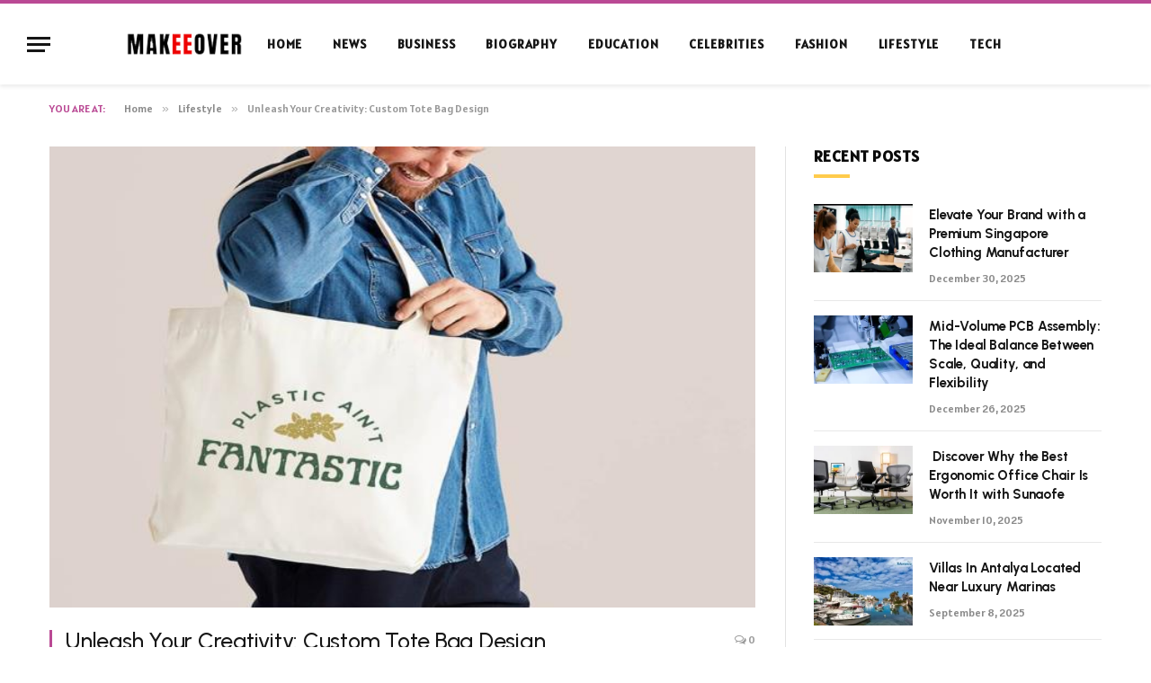

--- FILE ---
content_type: text/html; charset=UTF-8
request_url: https://www.makeeover.net/unleash-your-creativity-custom-tote-bag-design/
body_size: 17433
content:

<!DOCTYPE html>
<html lang="en-US" prefix="og: https://ogp.me/ns#" class="s-light site-s-light">

<head>

	<meta charset="UTF-8" />
	<meta name="viewport" content="width=device-width, initial-scale=1" />
	    <style>
        #wpadminbar #wp-admin-bar-p404_free_top_button .ab-icon:before {
            content: "\f103";
            color: red;
            top: 2px;
        }
    </style>

<!-- Search Engine Optimization by Rank Math - https://rankmath.com/ -->
<title>Unleash Your Creativity: Custom Tote Bag Design - Makeeover</title><link rel="preload" as="image" imagesrcset="https://www.makeeover.net/wp-content/uploads/2023/11/Unleash-Your-Creativity-Custom-Tote-Bag-Design.jpg" imagesizes="(max-width: 768px) 100vw, 768px" /><link rel="preload" as="font" href="https://www.makeeover.net/wp-content/themes/smart-mag/css/icons/fonts/ts-icons.woff2?v2.8" type="font/woff2" crossorigin="anonymous" />
<meta name="description" content="Custom tote bags have emerged as a popular and versatile accessory, offering a canvas for self-expression and branding opportunities. This article explores"/>
<meta name="robots" content="follow, index, max-snippet:-1, max-video-preview:-1, max-image-preview:large"/>
<link rel="canonical" href="https://www.makeeover.net/unleash-your-creativity-custom-tote-bag-design/" />
<meta property="og:locale" content="en_US" />
<meta property="og:type" content="article" />
<meta property="og:title" content="Unleash Your Creativity: Custom Tote Bag Design - Makeeover" />
<meta property="og:description" content="Custom tote bags have emerged as a popular and versatile accessory, offering a canvas for self-expression and branding opportunities. This article explores" />
<meta property="og:url" content="https://www.makeeover.net/unleash-your-creativity-custom-tote-bag-design/" />
<meta property="og:site_name" content="Makeeover" />
<meta property="article:publisher" content="https://www.facebook.com/makeeoverCOM/" />
<meta property="article:section" content="Lifestyle" />
<meta property="og:updated_time" content="2023-11-30T07:56:00+00:00" />
<meta property="og:image" content="https://www.makeeover.net/wp-content/uploads/2023/11/Unleash-Your-Creativity-Custom-Tote-Bag-Design.jpg" />
<meta property="og:image:secure_url" content="https://www.makeeover.net/wp-content/uploads/2023/11/Unleash-Your-Creativity-Custom-Tote-Bag-Design.jpg" />
<meta property="og:image:width" content="748" />
<meta property="og:image:height" content="421" />
<meta property="og:image:alt" content="Unleash Your Creativity: Custom Tote Bag Design" />
<meta property="og:image:type" content="image/jpeg" />
<meta property="article:published_time" content="2023-11-29T09:48:44+00:00" />
<meta property="article:modified_time" content="2023-11-30T07:56:00+00:00" />
<meta name="twitter:card" content="summary_large_image" />
<meta name="twitter:title" content="Unleash Your Creativity: Custom Tote Bag Design - Makeeover" />
<meta name="twitter:description" content="Custom tote bags have emerged as a popular and versatile accessory, offering a canvas for self-expression and branding opportunities. This article explores" />
<meta name="twitter:site" content="@https://twitter.com/makeeover" />
<meta name="twitter:creator" content="@https://twitter.com/makeeover" />
<meta name="twitter:image" content="https://www.makeeover.net/wp-content/uploads/2023/11/Unleash-Your-Creativity-Custom-Tote-Bag-Design.jpg" />
<meta name="twitter:label1" content="Written by" />
<meta name="twitter:data1" content="Makee" />
<meta name="twitter:label2" content="Time to read" />
<meta name="twitter:data2" content="4 minutes" />
<script type="application/ld+json" class="rank-math-schema">{"@context":"https://schema.org","@graph":[{"@type":["Person","Organization"],"@id":"https://www.makeeover.net/#person","name":"Makee","sameAs":["https://www.facebook.com/makeeoverCOM/","https://twitter.com/https://twitter.com/makeeover"],"logo":{"@type":"ImageObject","@id":"https://www.makeeover.net/#logo","url":"https://www.makeeover.net/wp-content/uploads/2023/01/makee-over-logo.png","contentUrl":"https://www.makeeover.net/wp-content/uploads/2023/01/makee-over-logo.png","caption":"Makeeover","inLanguage":"en-US"},"image":{"@type":"ImageObject","@id":"https://www.makeeover.net/#logo","url":"https://www.makeeover.net/wp-content/uploads/2023/01/makee-over-logo.png","contentUrl":"https://www.makeeover.net/wp-content/uploads/2023/01/makee-over-logo.png","caption":"Makeeover","inLanguage":"en-US"}},{"@type":"WebSite","@id":"https://www.makeeover.net/#website","url":"https://www.makeeover.net","name":"Makeeover","publisher":{"@id":"https://www.makeeover.net/#person"},"inLanguage":"en-US"},{"@type":"ImageObject","@id":"https://www.makeeover.net/wp-content/uploads/2023/11/Unleash-Your-Creativity-Custom-Tote-Bag-Design.jpg","url":"https://www.makeeover.net/wp-content/uploads/2023/11/Unleash-Your-Creativity-Custom-Tote-Bag-Design.jpg","width":"748","height":"421","inLanguage":"en-US"},{"@type":"WebPage","@id":"https://www.makeeover.net/unleash-your-creativity-custom-tote-bag-design/#webpage","url":"https://www.makeeover.net/unleash-your-creativity-custom-tote-bag-design/","name":"Unleash Your Creativity: Custom Tote Bag Design - Makeeover","datePublished":"2023-11-29T09:48:44+00:00","dateModified":"2023-11-30T07:56:00+00:00","isPartOf":{"@id":"https://www.makeeover.net/#website"},"primaryImageOfPage":{"@id":"https://www.makeeover.net/wp-content/uploads/2023/11/Unleash-Your-Creativity-Custom-Tote-Bag-Design.jpg"},"inLanguage":"en-US"},{"@type":"Person","@id":"https://www.makeeover.net/author/admin/","name":"Makee","url":"https://www.makeeover.net/author/admin/","image":{"@type":"ImageObject","@id":"https://secure.gravatar.com/avatar/353c24b3869cd6f3b3420eef8101b999c9302f8eeac07bea44bc562a81688869?s=96&amp;d=robohash&amp;r=g","url":"https://secure.gravatar.com/avatar/353c24b3869cd6f3b3420eef8101b999c9302f8eeac07bea44bc562a81688869?s=96&amp;d=robohash&amp;r=g","caption":"Makee","inLanguage":"en-US"},"sameAs":["https://www.makeeover.net"]},{"@type":"BlogPosting","headline":"Unleash Your Creativity: Custom Tote Bag Design - Makeeover","datePublished":"2023-11-29T09:48:44+00:00","dateModified":"2023-11-30T07:56:00+00:00","author":{"@id":"https://www.makeeover.net/author/admin/","name":"Makee"},"publisher":{"@id":"https://www.makeeover.net/#person"},"description":"Custom tote bags have emerged as a popular and versatile accessory, offering a canvas for self-expression and branding opportunities. This article explores","name":"Unleash Your Creativity: Custom Tote Bag Design - Makeeover","@id":"https://www.makeeover.net/unleash-your-creativity-custom-tote-bag-design/#richSnippet","isPartOf":{"@id":"https://www.makeeover.net/unleash-your-creativity-custom-tote-bag-design/#webpage"},"image":{"@id":"https://www.makeeover.net/wp-content/uploads/2023/11/Unleash-Your-Creativity-Custom-Tote-Bag-Design.jpg"},"inLanguage":"en-US","mainEntityOfPage":{"@id":"https://www.makeeover.net/unleash-your-creativity-custom-tote-bag-design/#webpage"}}]}</script>
<!-- /Rank Math WordPress SEO plugin -->

<link rel='dns-prefetch' href='//fonts.googleapis.com' />
<link rel="alternate" type="application/rss+xml" title="Makeeover &raquo; Feed" href="https://www.makeeover.net/feed/" />
<link rel="alternate" type="application/rss+xml" title="Makeeover &raquo; Comments Feed" href="https://www.makeeover.net/comments/feed/" />
<link rel="alternate" type="application/rss+xml" title="Makeeover &raquo; Unleash Your Creativity: Custom Tote Bag Design Comments Feed" href="https://www.makeeover.net/unleash-your-creativity-custom-tote-bag-design/feed/" />
<link rel="alternate" title="oEmbed (JSON)" type="application/json+oembed" href="https://www.makeeover.net/wp-json/oembed/1.0/embed?url=https%3A%2F%2Fwww.makeeover.net%2Funleash-your-creativity-custom-tote-bag-design%2F" />
<link rel="alternate" title="oEmbed (XML)" type="text/xml+oembed" href="https://www.makeeover.net/wp-json/oembed/1.0/embed?url=https%3A%2F%2Fwww.makeeover.net%2Funleash-your-creativity-custom-tote-bag-design%2F&#038;format=xml" />
<link rel="alternate" type="application/rss+xml" title="Makeeover &raquo; Stories Feed" href="https://www.makeeover.net/web-stories/feed/"><style id='wp-img-auto-sizes-contain-inline-css' type='text/css'>
img:is([sizes=auto i],[sizes^="auto," i]){contain-intrinsic-size:3000px 1500px}
/*# sourceURL=wp-img-auto-sizes-contain-inline-css */
</style>
<style id='wp-emoji-styles-inline-css' type='text/css'>

	img.wp-smiley, img.emoji {
		display: inline !important;
		border: none !important;
		box-shadow: none !important;
		height: 1em !important;
		width: 1em !important;
		margin: 0 0.07em !important;
		vertical-align: -0.1em !important;
		background: none !important;
		padding: 0 !important;
	}
/*# sourceURL=wp-emoji-styles-inline-css */
</style>
<link rel='stylesheet' id='wp-block-library-css' href='https://www.makeeover.net/wp-includes/css/dist/block-library/style.min.css?ver=6.9' type='text/css' media='all' />
<style id='global-styles-inline-css' type='text/css'>
:root{--wp--preset--aspect-ratio--square: 1;--wp--preset--aspect-ratio--4-3: 4/3;--wp--preset--aspect-ratio--3-4: 3/4;--wp--preset--aspect-ratio--3-2: 3/2;--wp--preset--aspect-ratio--2-3: 2/3;--wp--preset--aspect-ratio--16-9: 16/9;--wp--preset--aspect-ratio--9-16: 9/16;--wp--preset--color--black: #000000;--wp--preset--color--cyan-bluish-gray: #abb8c3;--wp--preset--color--white: #ffffff;--wp--preset--color--pale-pink: #f78da7;--wp--preset--color--vivid-red: #cf2e2e;--wp--preset--color--luminous-vivid-orange: #ff6900;--wp--preset--color--luminous-vivid-amber: #fcb900;--wp--preset--color--light-green-cyan: #7bdcb5;--wp--preset--color--vivid-green-cyan: #00d084;--wp--preset--color--pale-cyan-blue: #8ed1fc;--wp--preset--color--vivid-cyan-blue: #0693e3;--wp--preset--color--vivid-purple: #9b51e0;--wp--preset--gradient--vivid-cyan-blue-to-vivid-purple: linear-gradient(135deg,rgb(6,147,227) 0%,rgb(155,81,224) 100%);--wp--preset--gradient--light-green-cyan-to-vivid-green-cyan: linear-gradient(135deg,rgb(122,220,180) 0%,rgb(0,208,130) 100%);--wp--preset--gradient--luminous-vivid-amber-to-luminous-vivid-orange: linear-gradient(135deg,rgb(252,185,0) 0%,rgb(255,105,0) 100%);--wp--preset--gradient--luminous-vivid-orange-to-vivid-red: linear-gradient(135deg,rgb(255,105,0) 0%,rgb(207,46,46) 100%);--wp--preset--gradient--very-light-gray-to-cyan-bluish-gray: linear-gradient(135deg,rgb(238,238,238) 0%,rgb(169,184,195) 100%);--wp--preset--gradient--cool-to-warm-spectrum: linear-gradient(135deg,rgb(74,234,220) 0%,rgb(151,120,209) 20%,rgb(207,42,186) 40%,rgb(238,44,130) 60%,rgb(251,105,98) 80%,rgb(254,248,76) 100%);--wp--preset--gradient--blush-light-purple: linear-gradient(135deg,rgb(255,206,236) 0%,rgb(152,150,240) 100%);--wp--preset--gradient--blush-bordeaux: linear-gradient(135deg,rgb(254,205,165) 0%,rgb(254,45,45) 50%,rgb(107,0,62) 100%);--wp--preset--gradient--luminous-dusk: linear-gradient(135deg,rgb(255,203,112) 0%,rgb(199,81,192) 50%,rgb(65,88,208) 100%);--wp--preset--gradient--pale-ocean: linear-gradient(135deg,rgb(255,245,203) 0%,rgb(182,227,212) 50%,rgb(51,167,181) 100%);--wp--preset--gradient--electric-grass: linear-gradient(135deg,rgb(202,248,128) 0%,rgb(113,206,126) 100%);--wp--preset--gradient--midnight: linear-gradient(135deg,rgb(2,3,129) 0%,rgb(40,116,252) 100%);--wp--preset--font-size--small: 13px;--wp--preset--font-size--medium: 20px;--wp--preset--font-size--large: 36px;--wp--preset--font-size--x-large: 42px;--wp--preset--spacing--20: 0.44rem;--wp--preset--spacing--30: 0.67rem;--wp--preset--spacing--40: 1rem;--wp--preset--spacing--50: 1.5rem;--wp--preset--spacing--60: 2.25rem;--wp--preset--spacing--70: 3.38rem;--wp--preset--spacing--80: 5.06rem;--wp--preset--shadow--natural: 6px 6px 9px rgba(0, 0, 0, 0.2);--wp--preset--shadow--deep: 12px 12px 50px rgba(0, 0, 0, 0.4);--wp--preset--shadow--sharp: 6px 6px 0px rgba(0, 0, 0, 0.2);--wp--preset--shadow--outlined: 6px 6px 0px -3px rgb(255, 255, 255), 6px 6px rgb(0, 0, 0);--wp--preset--shadow--crisp: 6px 6px 0px rgb(0, 0, 0);}:where(.is-layout-flex){gap: 0.5em;}:where(.is-layout-grid){gap: 0.5em;}body .is-layout-flex{display: flex;}.is-layout-flex{flex-wrap: wrap;align-items: center;}.is-layout-flex > :is(*, div){margin: 0;}body .is-layout-grid{display: grid;}.is-layout-grid > :is(*, div){margin: 0;}:where(.wp-block-columns.is-layout-flex){gap: 2em;}:where(.wp-block-columns.is-layout-grid){gap: 2em;}:where(.wp-block-post-template.is-layout-flex){gap: 1.25em;}:where(.wp-block-post-template.is-layout-grid){gap: 1.25em;}.has-black-color{color: var(--wp--preset--color--black) !important;}.has-cyan-bluish-gray-color{color: var(--wp--preset--color--cyan-bluish-gray) !important;}.has-white-color{color: var(--wp--preset--color--white) !important;}.has-pale-pink-color{color: var(--wp--preset--color--pale-pink) !important;}.has-vivid-red-color{color: var(--wp--preset--color--vivid-red) !important;}.has-luminous-vivid-orange-color{color: var(--wp--preset--color--luminous-vivid-orange) !important;}.has-luminous-vivid-amber-color{color: var(--wp--preset--color--luminous-vivid-amber) !important;}.has-light-green-cyan-color{color: var(--wp--preset--color--light-green-cyan) !important;}.has-vivid-green-cyan-color{color: var(--wp--preset--color--vivid-green-cyan) !important;}.has-pale-cyan-blue-color{color: var(--wp--preset--color--pale-cyan-blue) !important;}.has-vivid-cyan-blue-color{color: var(--wp--preset--color--vivid-cyan-blue) !important;}.has-vivid-purple-color{color: var(--wp--preset--color--vivid-purple) !important;}.has-black-background-color{background-color: var(--wp--preset--color--black) !important;}.has-cyan-bluish-gray-background-color{background-color: var(--wp--preset--color--cyan-bluish-gray) !important;}.has-white-background-color{background-color: var(--wp--preset--color--white) !important;}.has-pale-pink-background-color{background-color: var(--wp--preset--color--pale-pink) !important;}.has-vivid-red-background-color{background-color: var(--wp--preset--color--vivid-red) !important;}.has-luminous-vivid-orange-background-color{background-color: var(--wp--preset--color--luminous-vivid-orange) !important;}.has-luminous-vivid-amber-background-color{background-color: var(--wp--preset--color--luminous-vivid-amber) !important;}.has-light-green-cyan-background-color{background-color: var(--wp--preset--color--light-green-cyan) !important;}.has-vivid-green-cyan-background-color{background-color: var(--wp--preset--color--vivid-green-cyan) !important;}.has-pale-cyan-blue-background-color{background-color: var(--wp--preset--color--pale-cyan-blue) !important;}.has-vivid-cyan-blue-background-color{background-color: var(--wp--preset--color--vivid-cyan-blue) !important;}.has-vivid-purple-background-color{background-color: var(--wp--preset--color--vivid-purple) !important;}.has-black-border-color{border-color: var(--wp--preset--color--black) !important;}.has-cyan-bluish-gray-border-color{border-color: var(--wp--preset--color--cyan-bluish-gray) !important;}.has-white-border-color{border-color: var(--wp--preset--color--white) !important;}.has-pale-pink-border-color{border-color: var(--wp--preset--color--pale-pink) !important;}.has-vivid-red-border-color{border-color: var(--wp--preset--color--vivid-red) !important;}.has-luminous-vivid-orange-border-color{border-color: var(--wp--preset--color--luminous-vivid-orange) !important;}.has-luminous-vivid-amber-border-color{border-color: var(--wp--preset--color--luminous-vivid-amber) !important;}.has-light-green-cyan-border-color{border-color: var(--wp--preset--color--light-green-cyan) !important;}.has-vivid-green-cyan-border-color{border-color: var(--wp--preset--color--vivid-green-cyan) !important;}.has-pale-cyan-blue-border-color{border-color: var(--wp--preset--color--pale-cyan-blue) !important;}.has-vivid-cyan-blue-border-color{border-color: var(--wp--preset--color--vivid-cyan-blue) !important;}.has-vivid-purple-border-color{border-color: var(--wp--preset--color--vivid-purple) !important;}.has-vivid-cyan-blue-to-vivid-purple-gradient-background{background: var(--wp--preset--gradient--vivid-cyan-blue-to-vivid-purple) !important;}.has-light-green-cyan-to-vivid-green-cyan-gradient-background{background: var(--wp--preset--gradient--light-green-cyan-to-vivid-green-cyan) !important;}.has-luminous-vivid-amber-to-luminous-vivid-orange-gradient-background{background: var(--wp--preset--gradient--luminous-vivid-amber-to-luminous-vivid-orange) !important;}.has-luminous-vivid-orange-to-vivid-red-gradient-background{background: var(--wp--preset--gradient--luminous-vivid-orange-to-vivid-red) !important;}.has-very-light-gray-to-cyan-bluish-gray-gradient-background{background: var(--wp--preset--gradient--very-light-gray-to-cyan-bluish-gray) !important;}.has-cool-to-warm-spectrum-gradient-background{background: var(--wp--preset--gradient--cool-to-warm-spectrum) !important;}.has-blush-light-purple-gradient-background{background: var(--wp--preset--gradient--blush-light-purple) !important;}.has-blush-bordeaux-gradient-background{background: var(--wp--preset--gradient--blush-bordeaux) !important;}.has-luminous-dusk-gradient-background{background: var(--wp--preset--gradient--luminous-dusk) !important;}.has-pale-ocean-gradient-background{background: var(--wp--preset--gradient--pale-ocean) !important;}.has-electric-grass-gradient-background{background: var(--wp--preset--gradient--electric-grass) !important;}.has-midnight-gradient-background{background: var(--wp--preset--gradient--midnight) !important;}.has-small-font-size{font-size: var(--wp--preset--font-size--small) !important;}.has-medium-font-size{font-size: var(--wp--preset--font-size--medium) !important;}.has-large-font-size{font-size: var(--wp--preset--font-size--large) !important;}.has-x-large-font-size{font-size: var(--wp--preset--font-size--x-large) !important;}
/*# sourceURL=global-styles-inline-css */
</style>

<style id='classic-theme-styles-inline-css' type='text/css'>
/*! This file is auto-generated */
.wp-block-button__link{color:#fff;background-color:#32373c;border-radius:9999px;box-shadow:none;text-decoration:none;padding:calc(.667em + 2px) calc(1.333em + 2px);font-size:1.125em}.wp-block-file__button{background:#32373c;color:#fff;text-decoration:none}
/*# sourceURL=/wp-includes/css/classic-themes.min.css */
</style>
<link rel='stylesheet' id='toc-screen-css' href='https://www.makeeover.net/wp-content/plugins/table-of-contents-plus/screen.min.css?ver=2406' type='text/css' media='all' />
<link rel='stylesheet' id='smartmag-core-css' href='https://www.makeeover.net/wp-content/themes/smart-mag/style.css?ver=10.0.0' type='text/css' media='all' />
<style id='smartmag-core-inline-css' type='text/css'>
:root { --c-main: #ba4994;
--c-main-rgb: 186,73,148;
--text-font: "Alatsi", system-ui, -apple-system, "Segoe UI", Arial, sans-serif;
--body-font: "Alatsi", system-ui, -apple-system, "Segoe UI", Arial, sans-serif;
--ui-font: "Alatsi", system-ui, -apple-system, "Segoe UI", Arial, sans-serif;
--title-font: "Alatsi", system-ui, -apple-system, "Segoe UI", Arial, sans-serif;
--h-font: "Alatsi", system-ui, -apple-system, "Segoe UI", Arial, sans-serif;
--tertiary-font: "Alatsi", system-ui, -apple-system, "Segoe UI", Arial, sans-serif;
--title-font: "Alatsi", system-ui, -apple-system, "Segoe UI", Arial, sans-serif;
--h-font: "Alatsi", system-ui, -apple-system, "Segoe UI", Arial, sans-serif;
--title-font: "Urbanist", system-ui, -apple-system, "Segoe UI", Arial, sans-serif;
--title-size-xs: 15px;
--title-size-s: 17px;
--title-fw-semi: 700;
--main-width: 1170px;
--sidebar-width: 31.925%; }
.post-title:not(._) { letter-spacing: -0.01em; }
.smart-head-main { --c-shadow: rgba(0,0,0,0.07); }
.smart-head-main .smart-head-mid { --head-h: 94px; border-top-width: 4px; border-top-color: var(--c-main); }
.navigation-main .menu > li > a { font-size: 14px; font-weight: bold; letter-spacing: .06em; }
.navigation-main .menu > li li a { font-weight: 500; }
.smart-head-mobile .smart-head-mid { border-top-width: 4px; border-top-color: var(--c-main); }
.smart-head-main .spc-social { --spc-social-fs: 16px; --spc-social-size: 36px; }
.main-footer .upper-footer { background-color: #f3eef2; }
.main-footer .lower-footer { background-color: #ffffff; }
.lower-footer { color: #000000; }
.lower-footer .inner { padding-top: 42px; padding-bottom: 42px; }
.block-head-c2 .heading { font-size: 18px; font-weight: bold; letter-spacing: 0.025em; }
.block-head-c2 { --line-weight: 4px; --c-line: #ffcb4c; }
.block-head-c2 .heading { color: #0a0a0a; }
.s-dark .block-head-c2 .heading { color: #ffffff; }
.has-nums .l-post { --num-font: "Urbanist", system-ui, -apple-system, "Segoe UI", Arial, sans-serif; }
.has-nums-a .l-post .post-title:before,
.has-nums-b .l-post .content:before { font-weight: 500; }
.has-nums:not(.has-nums-c) { --num-color: var(--c-main); }
.has-nums-a .l-post .post-title:before,
.has-nums-b .l-post .content:before { content: counter(ts-loop) "."; }
.post-meta-single .meta-item, .post-meta-single .text-in { font-size: 13px; font-weight: 500; }
.entry-content { line-height: 1.75; }
.site-s-light .s-head-modern .sub-title { color: #5e5e5e; }
@media (min-width: 1200px) { .entry-content { font-size: 16px; }
.s-head-modern-a .post-title { font-size: 39px; } }
@media (min-width: 940px) and (max-width: 1200px) { .navigation-main .menu > li > a { font-size: calc(10px + (14px - 10px) * .7); } }
@media (max-width: 767px) { .post-meta-single .meta-item, .post-meta-single .text-in { font-size: 12px; } }


/*# sourceURL=smartmag-core-inline-css */
</style>
<link rel='stylesheet' id='smartmag-magnific-popup-css' href='https://www.makeeover.net/wp-content/themes/smart-mag/css/lightbox.css?ver=10.0.0' type='text/css' media='all' />
<link rel='stylesheet' id='smartmag-icons-css' href='https://www.makeeover.net/wp-content/themes/smart-mag/css/icons/icons.css?ver=10.0.0' type='text/css' media='all' />
<link rel='stylesheet' id='smartmag-gfonts-custom-css' href='https://fonts.googleapis.com/css?display=swap&family=Alatsi%3A400%2C500%2C600%2C700%7CUrbanist%3A400%2C500%2C600%2C700' type='text/css' media='all' />
<script type="text/javascript" id="smartmag-lazy-inline-js-after">
/* <![CDATA[ */
/**
 * @copyright ThemeSphere
 * @preserve
 */
var BunyadLazy={};BunyadLazy.load=function(){function a(e,n){var t={};e.dataset.bgset&&e.dataset.sizes?(t.sizes=e.dataset.sizes,t.srcset=e.dataset.bgset):t.src=e.dataset.bgsrc,function(t){var a=t.dataset.ratio;if(0<a){const e=t.parentElement;if(e.classList.contains("media-ratio")){const n=e.style;n.getPropertyValue("--a-ratio")||(n.paddingBottom=100/a+"%")}}}(e);var a,o=document.createElement("img");for(a in o.onload=function(){var t="url('"+(o.currentSrc||o.src)+"')",a=e.style;a.backgroundImage!==t&&requestAnimationFrame(()=>{a.backgroundImage=t,n&&n()}),o.onload=null,o.onerror=null,o=null},o.onerror=o.onload,t)o.setAttribute(a,t[a]);o&&o.complete&&0<o.naturalWidth&&o.onload&&o.onload()}function e(t){t.dataset.loaded||a(t,()=>{document.dispatchEvent(new Event("lazyloaded")),t.dataset.loaded=1})}function n(t){"complete"===document.readyState?t():window.addEventListener("load",t)}return{initEarly:function(){var t,a=()=>{document.querySelectorAll(".img.bg-cover:not(.lazyload)").forEach(e)};"complete"!==document.readyState?(t=setInterval(a,150),n(()=>{a(),clearInterval(t)})):a()},callOnLoad:n,initBgImages:function(t){t&&n(()=>{document.querySelectorAll(".img.bg-cover").forEach(e)})},bgLoad:a}}(),BunyadLazy.load.initEarly();
//# sourceURL=smartmag-lazy-inline-js-after
/* ]]> */
</script>
<script type="text/javascript" src="https://www.makeeover.net/wp-includes/js/jquery/jquery.min.js?ver=3.7.1" id="jquery-core-js"></script>
<script type="text/javascript" src="https://www.makeeover.net/wp-includes/js/jquery/jquery-migrate.min.js?ver=3.4.1" id="jquery-migrate-js"></script>
<script type="text/javascript" src="https://www.makeeover.net/wp-content/plugins/sphere-post-views/assets/js/post-views.js?ver=1.0.1" id="sphere-post-views-js"></script>
<script type="text/javascript" id="sphere-post-views-js-after">
/* <![CDATA[ */
var Sphere_PostViews = {"ajaxUrl":"https:\/\/www.makeeover.net\/wp-admin\/admin-ajax.php?sphere_post_views=1","sampling":0,"samplingRate":10,"repeatCountDelay":0,"postID":18821,"token":"55fb2e41b4"}
//# sourceURL=sphere-post-views-js-after
/* ]]> */
</script>
<link rel="https://api.w.org/" href="https://www.makeeover.net/wp-json/" /><link rel="alternate" title="JSON" type="application/json" href="https://www.makeeover.net/wp-json/wp/v2/posts/18821" /><link rel="EditURI" type="application/rsd+xml" title="RSD" href="https://www.makeeover.net/xmlrpc.php?rsd" />
<meta name="generator" content="WordPress 6.9" />
<link rel='shortlink' href='https://www.makeeover.net/?p=18821' />

		<script>
		var BunyadSchemeKey = 'bunyad-scheme';
		(() => {
			const d = document.documentElement;
			const c = d.classList;
			var scheme = localStorage.getItem(BunyadSchemeKey);
			
			if (scheme) {
				d.dataset.origClass = c;
				scheme === 'dark' ? c.remove('s-light', 'site-s-light') : c.remove('s-dark', 'site-s-dark');
				c.add('site-s-' + scheme, 's-' + scheme);
			}
		})();
		</script>
		<meta name="generator" content="Elementor 3.23.3; features: e_optimized_css_loading, additional_custom_breakpoints, e_lazyload; settings: css_print_method-external, google_font-enabled, font_display-swap">
			<style>
				.e-con.e-parent:nth-of-type(n+4):not(.e-lazyloaded):not(.e-no-lazyload),
				.e-con.e-parent:nth-of-type(n+4):not(.e-lazyloaded):not(.e-no-lazyload) * {
					background-image: none !important;
				}
				@media screen and (max-height: 1024px) {
					.e-con.e-parent:nth-of-type(n+3):not(.e-lazyloaded):not(.e-no-lazyload),
					.e-con.e-parent:nth-of-type(n+3):not(.e-lazyloaded):not(.e-no-lazyload) * {
						background-image: none !important;
					}
				}
				@media screen and (max-height: 640px) {
					.e-con.e-parent:nth-of-type(n+2):not(.e-lazyloaded):not(.e-no-lazyload),
					.e-con.e-parent:nth-of-type(n+2):not(.e-lazyloaded):not(.e-no-lazyload) * {
						background-image: none !important;
					}
				}
			</style>
			<noscript><style>.lazyload[data-src]{display:none !important;}</style></noscript><style>.lazyload{background-image:none !important;}.lazyload:before{background-image:none !important;}</style><link rel="icon" href="https://www.makeeover.net/wp-content/uploads/2022/04/makeeover-favicon-96x96.jpg" sizes="32x32" />
<link rel="icon" href="https://www.makeeover.net/wp-content/uploads/2022/04/makeeover-favicon.jpg" sizes="192x192" />
<link rel="apple-touch-icon" href="https://www.makeeover.net/wp-content/uploads/2022/04/makeeover-favicon.jpg" />
<meta name="msapplication-TileImage" content="https://www.makeeover.net/wp-content/uploads/2022/04/makeeover-favicon.jpg" />


</head>

<body class="wp-singular post-template-default single single-post postid-18821 single-format-standard wp-custom-logo wp-theme-smart-mag right-sidebar post-layout-classic post-cat-343 has-lb has-lb-sm has-sb-sep layout-normal elementor-default elementor-kit-3884">



<div class="main-wrap">

	
<div class="off-canvas-backdrop"></div>
<div class="mobile-menu-container off-canvas s-dark hide-menu-lg" id="off-canvas">

	<div class="off-canvas-head">
		<a href="#" class="close">
			<span class="visuallyhidden">Close Menu</span>
			<i class="tsi tsi-times"></i>
		</a>

		<div class="ts-logo">
			<img class="logo-mobile logo-image logo-image-dark lazyload" src="[data-uri]" width="75" height="13" alt="Makeeover" data-src="https://www.makeeover.net/wp-content/uploads/2022/12/Makeeover-logo.png" decoding="async" data-eio-rwidth="150" data-eio-rheight="26" /><noscript><img class="logo-mobile logo-image logo-image-dark" src="https://www.makeeover.net/wp-content/uploads/2022/12/Makeeover-logo.png" width="75" height="13" alt="Makeeover" data-eio="l" /></noscript><img class="logo-mobile logo-image lazyload" src="[data-uri]" width="75" height="16" alt="Makeeover" data-src="https://www.makeeover.net/wp-content/uploads/2023/01/makee-over-logo.png" decoding="async" data-eio-rwidth="150" data-eio-rheight="32" /><noscript><img class="logo-mobile logo-image" src="https://www.makeeover.net/wp-content/uploads/2023/01/makee-over-logo.png" width="75" height="16" alt="Makeeover" data-eio="l" /></noscript>		</div>
	</div>

	<div class="off-canvas-content">

					<ul class="mobile-menu"></ul>
		
		
		
		<div class="spc-social-block spc-social spc-social-b smart-head-social">
		
			
				<a href="#" class="link service s-facebook" target="_blank" rel="nofollow noopener">
					<i class="icon tsi tsi-facebook"></i>					<span class="visuallyhidden">Facebook</span>
				</a>
									
			
				<a href="#" class="link service s-twitter" target="_blank" rel="nofollow noopener">
					<i class="icon tsi tsi-twitter"></i>					<span class="visuallyhidden">X (Twitter)</span>
				</a>
									
			
				<a href="#" class="link service s-instagram" target="_blank" rel="nofollow noopener">
					<i class="icon tsi tsi-instagram"></i>					<span class="visuallyhidden">Instagram</span>
				</a>
									
			
		</div>

		
	</div>

</div>
<div class="smart-head smart-head-b smart-head-main" id="smart-head" data-sticky="auto" data-sticky-type="smart" data-sticky-full>
	
	<div class="smart-head-row smart-head-mid smart-head-row-3 is-light has-center-nav smart-head-row-full">

		<div class="inner full">

							
				<div class="items items-left ">
				
<button class="offcanvas-toggle has-icon" type="button" aria-label="Menu">
	<span class="hamburger-icon hamburger-icon-a">
		<span class="inner"></span>
	</span>
</button>				</div>

							
				<div class="items items-center ">
					<a href="https://www.makeeover.net/" title="Makeeover" rel="home" class="logo-link ts-logo logo-is-image">
		<span>
			
				
					<img src="[data-uri]" class="logo-image logo-image-dark lazyload" alt="Makeeover" width="150" height="26" data-src="https://www.makeeover.net/wp-content/uploads/2022/12/Makeeover-logo.png" decoding="async" data-eio-rwidth="150" data-eio-rheight="26" /><noscript><img src="https://www.makeeover.net/wp-content/uploads/2022/12/Makeeover-logo.png" class="logo-image logo-image-dark" alt="Makeeover" width="150" height="26" data-eio="l" /></noscript><img loading="lazy" src="[data-uri]" class="logo-image lazyload" alt="Makeeover" width="150" height="32" data-src="https://www.makeeover.net/wp-content/uploads/2023/01/makee-over-logo.png" decoding="async" data-eio-rwidth="150" data-eio-rheight="32" /><noscript><img loading="lazy" src="https://www.makeeover.net/wp-content/uploads/2023/01/makee-over-logo.png" class="logo-image" alt="Makeeover" width="150" height="32" data-eio="l" /></noscript>
									 
					</span>
	</a>	<div class="nav-wrap">
		<nav class="navigation navigation-main nav-hov-a">
			<ul id="menu-main-menu" class="menu"><li id="menu-item-8022" class="menu-item menu-item-type-custom menu-item-object-custom menu-item-home menu-item-8022"><a href="https://www.makeeover.net/">Home</a></li>
<li id="menu-item-17286" class="menu-item menu-item-type-taxonomy menu-item-object-category menu-cat-344 menu-item-17286"><a href="https://www.makeeover.net/category/news/">News</a></li>
<li id="menu-item-17284" class="menu-item menu-item-type-taxonomy menu-item-object-category menu-cat-365 menu-item-17284"><a href="https://www.makeeover.net/category/business/">Business</a></li>
<li id="menu-item-7868" class="menu-item menu-item-type-taxonomy menu-item-object-category menu-cat-371 menu-item-7868"><a href="https://www.makeeover.net/category/biography/">Biography</a></li>
<li id="menu-item-17285" class="menu-item menu-item-type-taxonomy menu-item-object-category menu-cat-370 menu-item-17285"><a href="https://www.makeeover.net/category/education/">Education</a></li>
<li id="menu-item-7864" class="menu-item menu-item-type-taxonomy menu-item-object-category menu-cat-369 menu-item-7864"><a href="https://www.makeeover.net/category/celebrities/">Celebrities</a></li>
<li id="menu-item-7866" class="menu-item menu-item-type-taxonomy menu-item-object-category menu-cat-368 menu-item-7866"><a href="https://www.makeeover.net/category/fashion/">Fashion</a></li>
<li id="menu-item-7867" class="menu-item menu-item-type-taxonomy menu-item-object-category current-post-ancestor current-menu-parent current-post-parent menu-cat-343 menu-item-7867"><a href="https://www.makeeover.net/category/example-1/">Lifestyle</a></li>
<li id="menu-item-7870" class="menu-item menu-item-type-taxonomy menu-item-object-category menu-cat-366 menu-item-7870"><a href="https://www.makeeover.net/category/tech/">Tech</a></li>
</ul>		</nav>
	</div>
				</div>

							
				<div class="items items-right empty">
								</div>

						
		</div>
	</div>

	</div>
<div class="smart-head smart-head-a smart-head-mobile" id="smart-head-mobile" data-sticky="mid" data-sticky-type="smart" data-sticky-full>
	
	<div class="smart-head-row smart-head-mid smart-head-row-3 is-light smart-head-row-full">

		<div class="inner wrap">

							
				<div class="items items-left ">
				
<button class="offcanvas-toggle has-icon" type="button" aria-label="Menu">
	<span class="hamburger-icon hamburger-icon-a">
		<span class="inner"></span>
	</span>
</button>				</div>

							
				<div class="items items-center ">
					<a href="https://www.makeeover.net/" title="Makeeover" rel="home" class="logo-link ts-logo logo-is-image">
		<span>
			
									<img class="logo-mobile logo-image logo-image-dark lazyload" src="[data-uri]" width="75" height="13" alt="Makeeover" data-src="https://www.makeeover.net/wp-content/uploads/2022/12/Makeeover-logo.png" decoding="async" data-eio-rwidth="150" data-eio-rheight="26" /><noscript><img class="logo-mobile logo-image logo-image-dark" src="https://www.makeeover.net/wp-content/uploads/2022/12/Makeeover-logo.png" width="75" height="13" alt="Makeeover" data-eio="l" /></noscript><img class="logo-mobile logo-image lazyload" src="[data-uri]" width="75" height="16" alt="Makeeover" data-src="https://www.makeeover.net/wp-content/uploads/2023/01/makee-over-logo.png" decoding="async" data-eio-rwidth="150" data-eio-rheight="32" /><noscript><img class="logo-mobile logo-image" src="https://www.makeeover.net/wp-content/uploads/2023/01/makee-over-logo.png" width="75" height="16" alt="Makeeover" data-eio="l" /></noscript>									 
					</span>
	</a>				</div>

							
				<div class="items items-right empty">
								</div>

						
		</div>
	</div>

	</div>
<nav class="breadcrumbs is-full-width breadcrumbs-a" id="breadcrumb"><div class="inner ts-contain "><span class="label">You are at:</span><span><a href="https://www.makeeover.net/"><span>Home</span></a></span><span class="delim">&raquo;</span><span><a href="https://www.makeeover.net/category/example-1/"><span>Lifestyle</span></a></span><span class="delim">&raquo;</span><span class="current">Unleash Your Creativity: Custom Tote Bag Design</span></div></nav>
<div class="main ts-contain cf right-sidebar">
	
			<div class="ts-row">
		<div class="col-8 main-content">		
			<div class="the-post s-post-classic">

				
<article id="post-18821" class="post-18821 post type-post status-publish format-standard has-post-thumbnail category-example-1">
	
	<header class="the-post-header post-header cf">
	
		
			
	<div class="featured">
				
			<a href="https://www.makeeover.net/wp-content/uploads/2023/11/Unleash-Your-Creativity-Custom-Tote-Bag-Design.jpg" class="image-link media-ratio ar-bunyad-main" title="Unleash Your Creativity: Custom Tote Bag Design"><img loading="lazy" width="768" height="502" src="https://www.makeeover.net/wp-content/uploads/2023/11/Unleash-Your-Creativity-Custom-Tote-Bag-Design.jpg" class="attachment-bunyad-main size-bunyad-main no-lazy skip-lazy wp-post-image" alt="" sizes="(max-width: 768px) 100vw, 768px" title="Unleash Your Creativity: Custom Tote Bag Design" decoding="async" /></a>		
						
			</div>

			
				
					<div class="heading cf">
				
			<h1 class="post-title">
			Unleash Your Creativity: Custom Tote Bag Design			</h1>
			
			<a href="https://www.makeeover.net/unleash-your-creativity-custom-tote-bag-design/#respond" class="comments"><i class="tsi tsi-comments-o"></i> 0</a>
		
		</div>

		<div class="the-post-meta cf">
			<span class="posted-by">By 
				<span class="reviewer"><a href="https://www.makeeover.net/author/admin/" title="Posts by Makee" rel="author">Makee</a></span>
			</span>
			 
			<span class="posted-on">on				<span class="dtreviewed">
					<time class="value-title" datetime="2023-11-29T09:48:44+00:00" title="2023-11-29">November 29, 2023</time>
				</span>
			</span>
			
			<span class="cats"><a href="https://www.makeeover.net/category/example-1/" rel="category tag">Lifestyle</a></span>
				
		</div>			
				
	</header>

	
<div class="post-content-wrap">
	
	<div class="post-content cf entry-content content-spacious">

		
				
		<p>Custom tote bags have emerged as a popular and versatile accessory, offering a canvas for self-expression and branding opportunities. This article explores the myriad possibilities that come with a <a href="https://www.bagmasters.com/category/custom-totes" target="_blank" rel="noopener"><u>design of custom tote bags</u></a>, showcasing the importance of creative customization and its impact on personal style and brand recognition.<strong> </strong></p>
<div id="toc_container" class="toc_white no_bullets"><p class="toc_title">On this page</p><ul class="toc_list"><li><a href="#The_Art_of_Customization">The Art of Customization</a></li><li><a href="#Designing_Your_Vision">Designing Your Vision</a></li><li><a href="#Personal_Expression">Personal Expression</a></li><li><a href="#Promoting_Your_Brand">Promoting Your Brand</a></li><li><a href="#Eco-Friendly_Appeal">Eco-Friendly Appeal</a></li><li><a href="#Special_Occasions_and_Events">Special Occasions and Events</a></li><li><a href="#Corporate_Gifting">Corporate Gifting</a></li><li><a href="#Budget-Friendly_Marketing">Budget-Friendly Marketing</a></li><li><a href="#Designing_Process">Designing Process</a></li><li><a href="#Choosing_the_Right_Material">Choosing the Right Material</a></li><li><a href="#Color_Palette_and_Graphics">Color Palette and Graphics</a></li><li><a href="#Final_Thoughts">Final Thoughts</a></li></ul></div>
<h2><span id="The_Art_of_Customization"><strong>The Art of Customization</strong></span></h2>
<p><strong>Design Custom tote bags</strong> have indeed evolved beyond their utilitarian roots, now serving as both a fashion statement and a canvas for personal expression. The ability to customize these bags empowers individuals and businesses to transform them into distinctive works of art. This transformation goes beyond mere functionality, as customization allows for a seamless fusion of style, utility, and individuality. Whether it&#8217;s selecting the ideal size, color, or material, or adding bespoke graphics and logos, the process of personalization elevates tote bags into unique and meaningful accessories. With each custom-designed tote, a story is told, and a statement is made, making them a powerful medium for self-expression and brand representation.</p>
<h2><span id="Designing_Your_Vision"><strong>Designing Your Vision</strong></span></h2>
<p>The process of designing custom tote bags starts with a blank <u><a href="https://en.wikipedia.org/wiki/Canvas" target="_blank" rel="noopener">canvas</a></u>. Whether you&#8217;re an individual looking to express your personality or a business aiming to enhance brand visibility, you can choose from various design options. From selecting the bag&#8217;s size, color, and material to adding graphics, logos, and text, the possibilities are limitless.<strong> </strong></p>
<h2><span id="Personal_Expression"><strong>Personal Expression</strong></span></h2>
<p>Individuals often opt for custom tote bags to showcase their creativity. These bags serve as a medium for expressing one&#8217;s personality and interests. Whether you&#8217;re an artist, a nature enthusiast, or a fan of pop culture, you can design a tote bag that resonates with your passion. Adding your favorite artwork, quotes, or imagery allows you to carry a piece of your identity wherever you go.<strong> </strong></p>
<h2><span id="Promoting_Your_Brand"><strong>Promoting Your Brand</strong></span></h2>
<p>For businesses, custom tote bags offer an excellent opportunity to reinforce brand identity and increase visibility. By incorporating your company logo, slogan, or color scheme, you transform these bags into powerful marketing tools. When employees or customers carry your branded tote bags, they become walking advertisements, spreading brand awareness wherever they go.</p>
<h2><span id="Eco-Friendly_Appeal"><strong>Eco-Friendly Appeal</strong></span></h2>
<p>Custom tote bags also align with the growing trend of eco-consciousness. Many individuals and businesses are opting for eco-friendly materials and reusable bags as a sustainable alternative to single-use plastic bags. By designing custom tote bags made from environmentally friendly materials, you contribute to a greener planet while promoting your brand or personal message.</p>
<h2><span id="Special_Occasions_and_Events"><strong>Special Occasions and Events</strong></span></h2>
<p>Custom tote bags are wider than everyday use. They are also a popular choice for special occasions and events. Whether it&#8217;s a wedding, a corporate conference, or a charity fundraiser, personalized tote bags make for memorable giveaways. Guests and attendees appreciate the thought and effort put into a customized tote bag, making it a lasting keepsake.<strong> </strong></p>
<h2><span id="Corporate_Gifting"><strong>Corporate Gifting</strong></span></h2>
<p>Businesses often use custom tote bags as corporate gifts. These bags can be customized to align with the company&#8217;s values and goals. Whether it&#8217;s for employees, clients, or partners, a thoughtfully designed tote bag can convey appreciation and strengthen business relationships.<strong> </strong></p>
<h2><span id="Budget-Friendly_Marketing"><strong>Budget-Friendly Marketing</strong></span></h2>
<p>Custom tote bags are a cost-effective marketing tool. Compared to the traditional advertising methods, such as billboards or TV commercials, designing custom tote bags is relatively inexpensive. Furthermore, the bags have a longer lifespan, providing lasting exposure to your brand or message.</p>
<h2><span id="Designing_Process"><strong>Designing Process</strong></span></h2>
<p>The process of designing custom tote bags is simple and accessible to all. Many online platforms offer user-friendly design tools that allow you to bring your vision to life. These tools typically provide options for selecting the bag&#8217;s size, color, and material. You can then upload your artwork or use pre-made templates to create a design that suits your purpose.</p>
<h2><span id="Choosing_the_Right_Material"><strong>Choosing the Right Material</strong></span></h2>
<p>One of the crucial aspects of custom tote bag design is selecting the right material. Tote bags come in various materials, including cotton, canvas, polyester, and jute. Each material has its unique texture and durability. Consider your intended use when choosing the material. For instance, if you&#8217;re designing tote bags for a beach vacation, a water-resistant material might be preferable.</p>
<h2><span id="Color_Palette_and_Graphics"><strong>Color Palette and Graphics</strong></span></h2>
<p>The choice of colors and graphics is where your creativity truly shines. Whether you prefer vibrant hues or a minimalist monochromatic design, the color palette sets the tone for your tote bag. Graphics, such as illustrations, logos, or text, should be chosen to convey your intended message effectively. Keep in mind that simplicity often enhances the bag&#8217;s overall aesthetic.</p>
<h2><span id="Final_Thoughts"><strong>Final Thoughts</strong></span></h2>
<p>Custom tote bags offer a versatile platform for self-expression and brand promotion. Whether you&#8217;re an individual looking to showcase your creativity or a business seeking to increase brand recognition, the design possibilities are endless. By selecting the right material, color palette, and graphics, you can create a customized tote bag that resonates with your audience and serves as a lasting reminder of your message. So, don&#8217;t hesitate to unleash your creativity and design your custom tote bag today.</p>

				
		
		
		
	</div>
</div>
	
		
</article>




	<div class="author-box">
		<section class="author-info">

	<img alt='' src="[data-uri]"  class="avatar avatar-95 photo lazyload" height='95' width='95' decoding='async' data-src="https://secure.gravatar.com/avatar/353c24b3869cd6f3b3420eef8101b999c9302f8eeac07bea44bc562a81688869?s=95&d=robohash&r=g" data-srcset="https://secure.gravatar.com/avatar/353c24b3869cd6f3b3420eef8101b999c9302f8eeac07bea44bc562a81688869?s=190&#038;d=robohash&#038;r=g 2x" data-eio-rwidth="95" data-eio-rheight="95" /><noscript><img alt='' src='https://secure.gravatar.com/avatar/353c24b3869cd6f3b3420eef8101b999c9302f8eeac07bea44bc562a81688869?s=95&#038;d=robohash&#038;r=g' srcset='https://secure.gravatar.com/avatar/353c24b3869cd6f3b3420eef8101b999c9302f8eeac07bea44bc562a81688869?s=190&#038;d=robohash&#038;r=g 2x' class='avatar avatar-95 photo' height='95' width='95' decoding='async' data-eio="l" /></noscript>	
	<div class="description">
		<a href="https://www.makeeover.net/author/admin/" title="Posts by Makee" rel="author">Makee</a>		
		<ul class="social-icons">
					
			<li>
				<a href="https://www.makeeover.net" class="icon tsi tsi-home" title="Website"> 
					<span class="visuallyhidden">Website</span></a>				
			</li>
			
			
				</ul>
		
		<p class="bio"></p>
	</div>
	
</section>	</div>


					
				<div class="comments">
					
	

			<div class="ts-comments-show">
			<a href="#" class="ts-button ts-button-b">
				Add A Comment			</a>
		</div>
	

	<div id="comments" class="comments-area ts-comments-hidden">

		
	
		<div id="respond" class="comment-respond">
		<div id="reply-title" class="h-tag comment-reply-title"><span class="heading">Leave A Reply</span> <small><a rel="nofollow" id="cancel-comment-reply-link" href="/unleash-your-creativity-custom-tote-bag-design/#respond" style="display:none;">Cancel Reply</a></small></div><p class="must-log-in">You must be <a href="https://www.makeeover.net/wp-login.php?redirect_to=https%3A%2F%2Fwww.makeeover.net%2Funleash-your-creativity-custom-tote-bag-design%2F">logged in</a> to post a comment.</p>	</div><!-- #respond -->
	
	</div><!-- #comments -->
				</div>
	
			</div>
		</div>
		
				
	
	<aside class="col-4 main-sidebar has-sep" data-sticky="1">
	
			<div class="inner theiaStickySidebar">
		
			
		<div id="smartmag-block-posts-small-3" class="widget ts-block-widget smartmag-widget-posts-small">		
		<div class="block">
					<section class="block-wrap block-posts-small block-sc mb-none" data-id="1">

			<div class="widget-title block-head block-head-ac block-head block-head-ac block-head-c block-head-c2 is-left has-style"><h5 class="heading">Recent Posts</h5></div>	
			<div class="block-content">
				
	<div class="loop loop-small loop-small-a loop-sep loop-small-sep grid grid-1 md:grid-1 sm:grid-1 xs:grid-1">

					
<article class="l-post small-post small-a-post m-pos-left">

	
			<div class="media">

		
			<a href="https://www.makeeover.net/elevate-your-brand-with-a-premium-singapore-clothing-manufacturer/" class="image-link media-ratio ar-bunyad-thumb" title="Elevate Your Brand with a Premium Singapore Clothing Manufacturer"><span data-bgsrc="https://www.makeeover.net/wp-content/uploads/2025/12/Elevate-Your-Brand-with-a-Premium-Singapore-Clothing-Manufacturer-300x200.webp" class="img bg-cover wp-post-image attachment-medium size-medium lazyload" data-bgset="https://www.makeeover.net/wp-content/uploads/2025/12/Elevate-Your-Brand-with-a-Premium-Singapore-Clothing-Manufacturer-300x200.webp 300w, https://www.makeeover.net/wp-content/uploads/2025/12/Elevate-Your-Brand-with-a-Premium-Singapore-Clothing-Manufacturer-768x512.webp 768w, https://www.makeeover.net/wp-content/uploads/2025/12/Elevate-Your-Brand-with-a-Premium-Singapore-Clothing-Manufacturer-150x100.webp 150w, https://www.makeeover.net/wp-content/uploads/2025/12/Elevate-Your-Brand-with-a-Premium-Singapore-Clothing-Manufacturer-450x300.webp 450w, https://www.makeeover.net/wp-content/uploads/2025/12/Elevate-Your-Brand-with-a-Premium-Singapore-Clothing-Manufacturer.webp 900w" data-sizes="(max-width: 107px) 100vw, 107px" role="img" aria-label="Manufacturer"></span></a>			
			
			
			
		
		</div>
	

	
		<div class="content">

			<div class="post-meta post-meta-a post-meta-left has-below"><h4 class="is-title post-title"><a href="https://www.makeeover.net/elevate-your-brand-with-a-premium-singapore-clothing-manufacturer/">Elevate Your Brand with a Premium Singapore Clothing Manufacturer</a></h4><div class="post-meta-items meta-below"><span class="meta-item date"><span class="date-link"><time class="post-date" datetime="2025-12-30T04:17:41+00:00">December 30, 2025</time></span></span></div></div>			
			
			
		</div>

	
</article>	
					
<article class="l-post small-post small-a-post m-pos-left">

	
			<div class="media">

		
			<a href="https://www.makeeover.net/mid-volume-pcb-assembly-the-ideal-balance-between-scale-quality-and-flexibility/" class="image-link media-ratio ar-bunyad-thumb" title="Mid-Volume PCB Assembly: The Ideal Balance Between Scale, Quality, and Flexibility"><span data-bgsrc="https://www.makeeover.net/wp-content/uploads/2025/12/Mid-Volume-PCB-Assembly-300x200.webp" class="img bg-cover wp-post-image attachment-medium size-medium lazyload" data-bgset="https://www.makeeover.net/wp-content/uploads/2025/12/Mid-Volume-PCB-Assembly-300x200.webp 300w, https://www.makeeover.net/wp-content/uploads/2025/12/Mid-Volume-PCB-Assembly-768x512.webp 768w, https://www.makeeover.net/wp-content/uploads/2025/12/Mid-Volume-PCB-Assembly-150x100.webp 150w, https://www.makeeover.net/wp-content/uploads/2025/12/Mid-Volume-PCB-Assembly-450x300.webp 450w, https://www.makeeover.net/wp-content/uploads/2025/12/Mid-Volume-PCB-Assembly.webp 900w" data-sizes="(max-width: 107px) 100vw, 107px" role="img" aria-label="Mid-Volume PCB Assembly"></span></a>			
			
			
			
		
		</div>
	

	
		<div class="content">

			<div class="post-meta post-meta-a post-meta-left has-below"><h4 class="is-title post-title"><a href="https://www.makeeover.net/mid-volume-pcb-assembly-the-ideal-balance-between-scale-quality-and-flexibility/">Mid-Volume PCB Assembly: The Ideal Balance Between Scale, Quality, and Flexibility</a></h4><div class="post-meta-items meta-below"><span class="meta-item date"><span class="date-link"><time class="post-date" datetime="2025-12-26T11:52:15+00:00">December 26, 2025</time></span></span></div></div>			
			
			
		</div>

	
</article>	
					
<article class="l-post small-post small-a-post m-pos-left">

	
			<div class="media">

		
			<a href="https://www.makeeover.net/discover-why-the-best-ergonomic-office-chair-is-worth-it-with-sunaofe/" class="image-link media-ratio ar-bunyad-thumb" title=" Discover Why the Best Ergonomic Office Chair Is Worth It with Sunaofe"><span data-bgsrc="https://www.makeeover.net/wp-content/uploads/2025/11/Discover-Why-the-Best-Ergonomic-Office-Chair-Is-Worth-It-with-Sunaofe-300x200.webp" class="img bg-cover wp-post-image attachment-medium size-medium lazyload" data-bgset="https://www.makeeover.net/wp-content/uploads/2025/11/Discover-Why-the-Best-Ergonomic-Office-Chair-Is-Worth-It-with-Sunaofe-300x200.webp 300w, https://www.makeeover.net/wp-content/uploads/2025/11/Discover-Why-the-Best-Ergonomic-Office-Chair-Is-Worth-It-with-Sunaofe-768x512.webp 768w, https://www.makeeover.net/wp-content/uploads/2025/11/Discover-Why-the-Best-Ergonomic-Office-Chair-Is-Worth-It-with-Sunaofe-150x100.webp 150w, https://www.makeeover.net/wp-content/uploads/2025/11/Discover-Why-the-Best-Ergonomic-Office-Chair-Is-Worth-It-with-Sunaofe-450x300.webp 450w, https://www.makeeover.net/wp-content/uploads/2025/11/Discover-Why-the-Best-Ergonomic-Office-Chair-Is-Worth-It-with-Sunaofe.webp 900w" data-sizes="(max-width: 107px) 100vw, 107px" role="img" aria-label="Office Chair"></span></a>			
			
			
			
		
		</div>
	

	
		<div class="content">

			<div class="post-meta post-meta-a post-meta-left has-below"><h4 class="is-title post-title"><a href="https://www.makeeover.net/discover-why-the-best-ergonomic-office-chair-is-worth-it-with-sunaofe/"> Discover Why the Best Ergonomic Office Chair Is Worth It with Sunaofe</a></h4><div class="post-meta-items meta-below"><span class="meta-item date"><span class="date-link"><time class="post-date" datetime="2025-11-10T08:20:02+00:00">November 10, 2025</time></span></span></div></div>			
			
			
		</div>

	
</article>	
					
<article class="l-post small-post small-a-post m-pos-left">

	
			<div class="media">

		
			<a href="https://www.makeeover.net/villas-in-antalya-located-near-luxury-marinas/" class="image-link media-ratio ar-bunyad-thumb" title="Villas In Antalya Located Near Luxury Marinas"><span data-bgsrc="https://www.makeeover.net/wp-content/uploads/2025/09/Villas-In-Antalya-Located-Near-Luxury-Marinas-300x200.webp" class="img bg-cover wp-post-image attachment-medium size-medium lazyload" data-bgset="https://www.makeeover.net/wp-content/uploads/2025/09/Villas-In-Antalya-Located-Near-Luxury-Marinas-300x200.webp 300w, https://www.makeeover.net/wp-content/uploads/2025/09/Villas-In-Antalya-Located-Near-Luxury-Marinas-768x512.webp 768w, https://www.makeeover.net/wp-content/uploads/2025/09/Villas-In-Antalya-Located-Near-Luxury-Marinas-150x100.webp 150w, https://www.makeeover.net/wp-content/uploads/2025/09/Villas-In-Antalya-Located-Near-Luxury-Marinas-450x300.webp 450w, https://www.makeeover.net/wp-content/uploads/2025/09/Villas-In-Antalya-Located-Near-Luxury-Marinas.webp 900w" data-sizes="(max-width: 107px) 100vw, 107px" role="img" aria-label="Luxury Marinas"></span></a>			
			
			
			
		
		</div>
	

	
		<div class="content">

			<div class="post-meta post-meta-a post-meta-left has-below"><h4 class="is-title post-title"><a href="https://www.makeeover.net/villas-in-antalya-located-near-luxury-marinas/">Villas In Antalya Located Near Luxury Marinas</a></h4><div class="post-meta-items meta-below"><span class="meta-item date"><span class="date-link"><time class="post-date" datetime="2025-09-08T10:38:01+00:00">September 8, 2025</time></span></span></div></div>			
			
			
		</div>

	
</article>	
					
<article class="l-post small-post small-a-post m-pos-left">

	
			<div class="media">

		
			<a href="https://www.makeeover.net/auto-accident-treatment-in-oklahoma-city-your-complete-guide-to-recovery/" class="image-link media-ratio ar-bunyad-thumb" title="Auto Accident Treatment in Oklahoma City: Your Complete Guide to Recovery"><span data-bgsrc="https://www.makeeover.net/wp-content/uploads/2025/09/Auto-Accident-Treatment-in-Oklahoma-City-Your-Complete-Guide-to-Recovery-300x200.webp" class="img bg-cover wp-post-image attachment-medium size-medium lazyload" data-bgset="https://www.makeeover.net/wp-content/uploads/2025/09/Auto-Accident-Treatment-in-Oklahoma-City-Your-Complete-Guide-to-Recovery-300x200.webp 300w, https://www.makeeover.net/wp-content/uploads/2025/09/Auto-Accident-Treatment-in-Oklahoma-City-Your-Complete-Guide-to-Recovery-768x512.webp 768w, https://www.makeeover.net/wp-content/uploads/2025/09/Auto-Accident-Treatment-in-Oklahoma-City-Your-Complete-Guide-to-Recovery-150x100.webp 150w, https://www.makeeover.net/wp-content/uploads/2025/09/Auto-Accident-Treatment-in-Oklahoma-City-Your-Complete-Guide-to-Recovery-450x300.webp 450w, https://www.makeeover.net/wp-content/uploads/2025/09/Auto-Accident-Treatment-in-Oklahoma-City-Your-Complete-Guide-to-Recovery.webp 900w" data-sizes="(max-width: 107px) 100vw, 107px" role="img" aria-label="Accident Treatment"></span></a>			
			
			
			
		
		</div>
	

	
		<div class="content">

			<div class="post-meta post-meta-a post-meta-left has-below"><h4 class="is-title post-title"><a href="https://www.makeeover.net/auto-accident-treatment-in-oklahoma-city-your-complete-guide-to-recovery/">Auto Accident Treatment in Oklahoma City: Your Complete Guide to Recovery</a></h4><div class="post-meta-items meta-below"><span class="meta-item date"><span class="date-link"><time class="post-date" datetime="2025-09-01T16:06:30+00:00">September 1, 2025</time></span></span></div></div>			
			
			
		</div>

	
</article>	
					
<article class="l-post small-post small-a-post m-pos-left">

	
			<div class="media">

		
			<a href="https://www.makeeover.net/performance-testing-auditing-for-speed-and-scalability/" class="image-link media-ratio ar-bunyad-thumb" title="Performance Testing: Auditing for Speed and Scalability"><span data-bgsrc="https://www.makeeover.net/wp-content/uploads/2025/08/Performance-Testing-Auditing-for-Speed-and-Scalability-300x200.webp" class="img bg-cover wp-post-image attachment-medium size-medium lazyload" data-bgset="https://www.makeeover.net/wp-content/uploads/2025/08/Performance-Testing-Auditing-for-Speed-and-Scalability-300x200.webp 300w, https://www.makeeover.net/wp-content/uploads/2025/08/Performance-Testing-Auditing-for-Speed-and-Scalability-768x512.webp 768w, https://www.makeeover.net/wp-content/uploads/2025/08/Performance-Testing-Auditing-for-Speed-and-Scalability-150x100.webp 150w, https://www.makeeover.net/wp-content/uploads/2025/08/Performance-Testing-Auditing-for-Speed-and-Scalability-450x300.webp 450w, https://www.makeeover.net/wp-content/uploads/2025/08/Performance-Testing-Auditing-for-Speed-and-Scalability.webp 900w" data-sizes="(max-width: 107px) 100vw, 107px" role="img" aria-label="Performance"></span></a>			
			
			
			
		
		</div>
	

	
		<div class="content">

			<div class="post-meta post-meta-a post-meta-left has-below"><h4 class="is-title post-title"><a href="https://www.makeeover.net/performance-testing-auditing-for-speed-and-scalability/">Performance Testing: Auditing for Speed and Scalability</a></h4><div class="post-meta-items meta-below"><span class="meta-item date"><span class="date-link"><time class="post-date" datetime="2025-08-26T09:08:43+00:00">August 26, 2025</time></span></span></div></div>			
			
			
		</div>

	
</article>	
		
	</div>

					</div>

		</section>
				</div>

		</div><div id="nav_menu-2" class="widget widget_nav_menu"><div class="widget-title block-head block-head-ac block-head block-head-ac block-head-c block-head-c2 is-left has-style"><h5 class="heading">Categories</h5></div><div class="menu-menu-r-container"><ul id="menu-menu-r" class="menu"><li id="menu-item-16482" class="menu-item menu-item-type-taxonomy menu-item-object-category menu-item-16482"><a href="https://www.makeeover.net/category/actors/">Actors</a></li>
<li id="menu-item-16483" class="menu-item menu-item-type-taxonomy menu-item-object-category menu-item-16483"><a href="https://www.makeeover.net/category/actress/">Actress</a></li>
<li id="menu-item-16484" class="menu-item menu-item-type-taxonomy menu-item-object-category menu-item-16484"><a href="https://www.makeeover.net/category/automobile/">Automobile</a></li>
<li id="menu-item-16485" class="menu-item menu-item-type-taxonomy menu-item-object-category menu-item-16485"><a href="https://www.makeeover.net/category/automotive/">Automotive</a></li>
<li id="menu-item-16486" class="menu-item menu-item-type-taxonomy menu-item-object-category menu-item-16486"><a href="https://www.makeeover.net/category/biography/">Biography</a></li>
<li id="menu-item-16487" class="menu-item menu-item-type-taxonomy menu-item-object-category menu-item-16487"><a href="https://www.makeeover.net/category/business/">Business</a></li>
<li id="menu-item-16488" class="menu-item menu-item-type-taxonomy menu-item-object-category menu-item-16488"><a href="https://www.makeeover.net/category/celebrities/">Celebrities</a></li>
<li id="menu-item-16489" class="menu-item menu-item-type-taxonomy menu-item-object-category menu-item-16489"><a href="https://www.makeeover.net/category/education/">Education</a></li>
<li id="menu-item-16490" class="menu-item menu-item-type-taxonomy menu-item-object-category menu-item-16490"><a href="https://www.makeeover.net/category/entertainment/">Entertainment</a></li>
<li id="menu-item-16491" class="menu-item menu-item-type-taxonomy menu-item-object-category menu-item-16491"><a href="https://www.makeeover.net/category/fashion/">Fashion</a></li>
<li id="menu-item-16492" class="menu-item menu-item-type-taxonomy menu-item-object-category menu-item-16492"><a href="https://www.makeeover.net/category/featured/">Featured</a></li>
<li id="menu-item-16493" class="menu-item menu-item-type-taxonomy menu-item-object-category menu-item-16493"><a href="https://www.makeeover.net/category/features/">Features</a></li>
<li id="menu-item-16494" class="menu-item menu-item-type-taxonomy menu-item-object-category menu-item-16494"><a href="https://www.makeeover.net/category/finance/">Finance</a></li>
<li id="menu-item-16495" class="menu-item menu-item-type-taxonomy menu-item-object-category menu-item-16495"><a href="https://www.makeeover.net/category/health-2/">Health</a></li>
<li id="menu-item-16496" class="menu-item menu-item-type-taxonomy menu-item-object-category menu-item-16496"><a href="https://www.makeeover.net/category/home-improvement/">Home Improvement</a></li>
<li id="menu-item-16497" class="menu-item menu-item-type-taxonomy menu-item-object-category menu-item-16497"><a href="https://www.makeeover.net/category/law/">Law</a></li>
<li id="menu-item-16498" class="menu-item menu-item-type-taxonomy menu-item-object-category current-post-ancestor current-menu-parent current-post-parent menu-item-16498"><a href="https://www.makeeover.net/category/example-1/">Lifestyle</a></li>
<li id="menu-item-16499" class="menu-item menu-item-type-taxonomy menu-item-object-category menu-item-16499"><a href="https://www.makeeover.net/category/net-worth/">Net Worth</a></li>
<li id="menu-item-16500" class="menu-item menu-item-type-taxonomy menu-item-object-category menu-item-16500"><a href="https://www.makeeover.net/category/news/">News</a></li>
<li id="menu-item-16501" class="menu-item menu-item-type-taxonomy menu-item-object-category menu-item-16501"><a href="https://www.makeeover.net/category/pet/">Pet</a></li>
<li id="menu-item-16502" class="menu-item menu-item-type-taxonomy menu-item-object-category menu-item-16502"><a href="https://www.makeeover.net/category/example-2/">Relations</a></li>
<li id="menu-item-16503" class="menu-item menu-item-type-taxonomy menu-item-object-category menu-item-16503"><a href="https://www.makeeover.net/category/singers/">Singers</a></li>
<li id="menu-item-16504" class="menu-item menu-item-type-taxonomy menu-item-object-category menu-item-16504"><a href="https://www.makeeover.net/category/example-4/">Technology</a></li>
<li id="menu-item-16505" class="menu-item menu-item-type-taxonomy menu-item-object-category menu-item-16505"><a href="https://www.makeeover.net/category/example-3/">Travel &amp; Tourism</a></li>
<li id="menu-item-16506" class="menu-item menu-item-type-taxonomy menu-item-object-category menu-item-16506"><a href="https://www.makeeover.net/category/example-3/travel/">Travel</a></li>
<li id="menu-item-16507" class="menu-item menu-item-type-taxonomy menu-item-object-category menu-item-16507"><a href="https://www.makeeover.net/category/trending/">Trending</a></li>
</ul></div></div>		</div>
	
	</aside>
	
	</div>
	</div>

			<footer class="main-footer cols-gap-lg footer-bold">

						<div class="upper-footer bold-footer-upper">
			<div class="ts-contain wrap">
				<div class="widgets row cf">
					
		<div class="widget col-4 widget-about">		
					
			<div class="widget-title block-head block-head-ac block-head block-head-ac block-head-c block-head-c2 is-left has-style"><h5 class="heading">About Us</h5></div>			
			
		<div class="inner ">
		
							<div class="image-logo">
					<img src="[data-uri]" width="150" height="32" alt="About Us" data-src="https://www.makeeover.net/wp-content/uploads/2023/01/makee-over-logo.png" decoding="async" class="lazyload" data-eio-rwidth="150" data-eio-rheight="32" /><noscript><img src="https://www.makeeover.net/wp-content/uploads/2023/01/makee-over-logo.png" width="150" height="32" alt="About Us" data-eio="l" /></noscript>
				</div>
						
						
			<div class="base-text about-text"><p>Makeeover is a celebrity news blog. Get to know daily celebrity updates, their lifestyle, net worth and more. We also write about world wide news and we cover every topic that exist in this world.</p>
<p><strong>Email Us:</strong> <a href="/cdn-cgi/l/email-protection" class="__cf_email__" data-cfemail="8cede8e1e5e2ccfeedeeeee5e5f8eae5fee1a2efe3e1">[email&#160;protected]</a><br />
<strong>WhatsApp:</strong> +8801798393800</p>
</div>

			
		</div>

		</div>		
		
		<div class="widget col-4 ts-block-widget smartmag-widget-posts-small">		
		<div class="block">
					<section class="block-wrap block-posts-small block-sc mb-none" data-id="2">

			<div class="widget-title block-head block-head-ac block-head block-head-ac block-head-c block-head-c2 is-left has-style"><h5 class="heading">Top Picks</h5></div>	
			<div class="block-content">
				
	<div class="loop loop-small loop-small-a loop-sep loop-small-sep grid grid-1 md:grid-1 sm:grid-1 xs:grid-1">

					
<article class="l-post small-post small-a-post m-pos-left">

	
			<div class="media">

		
			<a href="https://www.makeeover.net/top-10-online-games-malaysia-2024-most-winning-online-games/" class="image-link media-ratio ar-bunyad-thumb" title="Top 10 Online Games Malaysia 2024 &#8211; Most Winning Online Games"><span data-bgsrc="https://www.makeeover.net/wp-content/uploads/2024/01/Top-10-Online-Games-Malaysia-2024-Most-Winning-Online-Games-300x188.jpg" class="img bg-cover wp-post-image attachment-medium size-medium lazyload" data-bgset="https://www.makeeover.net/wp-content/uploads/2024/01/Top-10-Online-Games-Malaysia-2024-Most-Winning-Online-Games-300x188.jpg 300w, https://www.makeeover.net/wp-content/uploads/2024/01/Top-10-Online-Games-Malaysia-2024-Most-Winning-Online-Games-768x480.jpg 768w, https://www.makeeover.net/wp-content/uploads/2024/01/Top-10-Online-Games-Malaysia-2024-Most-Winning-Online-Games-150x94.jpg 150w, https://www.makeeover.net/wp-content/uploads/2024/01/Top-10-Online-Games-Malaysia-2024-Most-Winning-Online-Games-450x281.jpg 450w, https://www.makeeover.net/wp-content/uploads/2024/01/Top-10-Online-Games-Malaysia-2024-Most-Winning-Online-Games.jpg 800w" data-sizes="(max-width: 107px) 100vw, 107px"></span></a>			
			
			
			
		
		</div>
	

	
		<div class="content">

			<div class="post-meta post-meta-a post-meta-left has-below"><h4 class="is-title post-title"><a href="https://www.makeeover.net/top-10-online-games-malaysia-2024-most-winning-online-games/">Top 10 Online Games Malaysia 2024 &#8211; Most Winning Online Games</a></h4><div class="post-meta-items meta-below"><span class="meta-item date"><span class="date-link"><time class="post-date" datetime="2025-12-31T14:52:07+00:00">December 31, 2025</time></span></span></div></div>			
			
			
		</div>

	
</article>	
					
<article class="l-post small-post small-a-post m-pos-left">

	
			<div class="media">

		
			<a href="https://www.makeeover.net/elevate-your-brand-with-a-premium-singapore-clothing-manufacturer/" class="image-link media-ratio ar-bunyad-thumb" title="Elevate Your Brand with a Premium Singapore Clothing Manufacturer"><span data-bgsrc="https://www.makeeover.net/wp-content/uploads/2025/12/Elevate-Your-Brand-with-a-Premium-Singapore-Clothing-Manufacturer-300x200.webp" class="img bg-cover wp-post-image attachment-medium size-medium lazyload" data-bgset="https://www.makeeover.net/wp-content/uploads/2025/12/Elevate-Your-Brand-with-a-Premium-Singapore-Clothing-Manufacturer-300x200.webp 300w, https://www.makeeover.net/wp-content/uploads/2025/12/Elevate-Your-Brand-with-a-Premium-Singapore-Clothing-Manufacturer-768x512.webp 768w, https://www.makeeover.net/wp-content/uploads/2025/12/Elevate-Your-Brand-with-a-Premium-Singapore-Clothing-Manufacturer-150x100.webp 150w, https://www.makeeover.net/wp-content/uploads/2025/12/Elevate-Your-Brand-with-a-Premium-Singapore-Clothing-Manufacturer-450x300.webp 450w, https://www.makeeover.net/wp-content/uploads/2025/12/Elevate-Your-Brand-with-a-Premium-Singapore-Clothing-Manufacturer.webp 900w" data-sizes="(max-width: 107px) 100vw, 107px" role="img" aria-label="Manufacturer"></span></a>			
			
			
			
		
		</div>
	

	
		<div class="content">

			<div class="post-meta post-meta-a post-meta-left has-below"><h4 class="is-title post-title"><a href="https://www.makeeover.net/elevate-your-brand-with-a-premium-singapore-clothing-manufacturer/">Elevate Your Brand with a Premium Singapore Clothing Manufacturer</a></h4><div class="post-meta-items meta-below"><span class="meta-item date"><span class="date-link"><time class="post-date" datetime="2025-12-30T04:17:41+00:00">December 30, 2025</time></span></span></div></div>			
			
			
		</div>

	
</article>	
					
<article class="l-post small-post small-a-post m-pos-left">

	
			<div class="media">

		
			<a href="https://www.makeeover.net/mid-volume-pcb-assembly-the-ideal-balance-between-scale-quality-and-flexibility/" class="image-link media-ratio ar-bunyad-thumb" title="Mid-Volume PCB Assembly: The Ideal Balance Between Scale, Quality, and Flexibility"><span data-bgsrc="https://www.makeeover.net/wp-content/uploads/2025/12/Mid-Volume-PCB-Assembly-300x200.webp" class="img bg-cover wp-post-image attachment-medium size-medium lazyload" data-bgset="https://www.makeeover.net/wp-content/uploads/2025/12/Mid-Volume-PCB-Assembly-300x200.webp 300w, https://www.makeeover.net/wp-content/uploads/2025/12/Mid-Volume-PCB-Assembly-768x512.webp 768w, https://www.makeeover.net/wp-content/uploads/2025/12/Mid-Volume-PCB-Assembly-150x100.webp 150w, https://www.makeeover.net/wp-content/uploads/2025/12/Mid-Volume-PCB-Assembly-450x300.webp 450w, https://www.makeeover.net/wp-content/uploads/2025/12/Mid-Volume-PCB-Assembly.webp 900w" data-sizes="(max-width: 107px) 100vw, 107px" role="img" aria-label="Mid-Volume PCB Assembly"></span></a>			
			
			
			
		
		</div>
	

	
		<div class="content">

			<div class="post-meta post-meta-a post-meta-left has-below"><h4 class="is-title post-title"><a href="https://www.makeeover.net/mid-volume-pcb-assembly-the-ideal-balance-between-scale-quality-and-flexibility/">Mid-Volume PCB Assembly: The Ideal Balance Between Scale, Quality, and Flexibility</a></h4><div class="post-meta-items meta-below"><span class="meta-item date"><span class="date-link"><time class="post-date" datetime="2025-12-26T11:52:15+00:00">December 26, 2025</time></span></span></div></div>			
			
			
		</div>

	
</article>	
		
	</div>

					</div>

		</section>
				</div>

		</div>
		<div class="widget col-4 ts-block-widget smartmag-widget-newsletter">		
		<div class="block">
			<div class="block-newsletter ">
	<div class="spc-newsletter spc-newsletter-b spc-newsletter-center spc-newsletter-sm">

		<div class="bg-wrap"></div>

		
		<div class="inner">

			
			
			<h3 class="heading">
				Subscribe to Updates			</h3>

							<div class="base-text message">
					<p>Get the latest creative news from FooBar about art, design and business.</p>
</div>
			
							<form method="post" action="" class="form fields-style fields-full" target="_blank">
					<div class="main-fields">
						<p class="field-email">
							<input type="email" name="EMAIL" placeholder="Your email address.." required />
						</p>
						
						<p class="field-submit">
							<input type="submit" value="Subscribe" />
						</p>
					</div>

											<p class="disclaimer">
							<label>
																	<input type="checkbox" name="privacy" required />
								
								By signing up, you agree to the our terms and our <a href="#">Privacy Policy</a> agreement.							</label>
						</p>
									</form>
			
			
		</div>
	</div>
</div>		</div>

		</div>				</div>
			</div>
		</div>
		
	
			<div class="lower-footer bold-footer-lower">
			<div class="ts-contain inner">

				

				
											
						<div class="links">
							<div class="menu-footer-menu-container"><ul id="menu-footer-menu" class="menu"><li id="menu-item-118" class="menu-item menu-item-type-post_type menu-item-object-page menu-item-118"><a href="https://www.makeeover.net/about-us/">About Us</a></li>
<li id="menu-item-113" class="menu-item menu-item-type-post_type menu-item-object-page menu-item-privacy-policy menu-item-113"><a rel="privacy-policy" href="https://www.makeeover.net/privacy-policy/">Privacy Policy</a></li>
<li id="menu-item-112" class="menu-item menu-item-type-post_type menu-item-object-page menu-item-112"><a href="https://www.makeeover.net/terms-and-conditions/">Terms and Conditions</a></li>
<li id="menu-item-111" class="menu-item menu-item-type-post_type menu-item-object-page menu-item-111"><a href="https://www.makeeover.net/contact-us/">Contact Us</a></li>
</ul></div>						</div>
						
				
				<div class="copyright">
					<b> Makeeover.net &copy; 2026, All Rights Reserved <b>				</div>
			</div>
		</div>		
			</footer>
		
	
</div><!-- .main-wrap -->



	<div class="search-modal-wrap" data-scheme="dark">
		<div class="search-modal-box" role="dialog" aria-modal="true">

			<form method="get" class="search-form" action="https://www.makeeover.net/">
				<input type="search" class="search-field" name="s" placeholder="Search..." value="" required />

				<button type="submit" class="search-submit visuallyhidden">Submit</button>

				<p class="message">
					Type above and press <em>Enter</em> to search. Press <em>Esc</em> to cancel.				</p>
						
			</form>

		</div>
	</div>


<script data-cfasync="false" src="/cdn-cgi/scripts/5c5dd728/cloudflare-static/email-decode.min.js"></script><script type="speculationrules">
{"prefetch":[{"source":"document","where":{"and":[{"href_matches":"/*"},{"not":{"href_matches":["/wp-*.php","/wp-admin/*","/wp-content/uploads/*","/wp-content/*","/wp-content/plugins/*","/wp-content/themes/smart-mag/*","/*\\?(.+)"]}},{"not":{"selector_matches":"a[rel~=\"nofollow\"]"}},{"not":{"selector_matches":".no-prefetch, .no-prefetch a"}}]},"eagerness":"conservative"}]}
</script>
<script type="application/ld+json">{"@context":"http:\/\/schema.org","@type":"Article","headline":"Unleash Your Creativity: Custom Tote Bag Design","url":"https:\/\/www.makeeover.net\/unleash-your-creativity-custom-tote-bag-design\/","image":{"@type":"ImageObject","url":"https:\/\/www.makeeover.net\/wp-content\/uploads\/2023\/11\/Unleash-Your-Creativity-Custom-Tote-Bag-Design.jpg","width":748,"height":421},"datePublished":"2023-11-29T09:48:44+00:00","dateModified":"2023-11-30T07:56:00+00:00","author":{"@type":"Person","name":"Makee","url":"https:\/\/www.makeeover.net\/author\/admin\/"},"publisher":{"@type":"Organization","name":"Makeeover","sameAs":"https:\/\/www.makeeover.net","logo":{"@type":"ImageObject","url":"https:\/\/www.makeeover.net\/wp-content\/uploads\/2023\/01\/makee-over-logo.png"}},"mainEntityOfPage":{"@type":"WebPage","@id":"https:\/\/www.makeeover.net\/unleash-your-creativity-custom-tote-bag-design\/"}}</script>
			<script type='text/javascript'>
				const lazyloadRunObserver = () => {
					const lazyloadBackgrounds = document.querySelectorAll( `.e-con.e-parent:not(.e-lazyloaded)` );
					const lazyloadBackgroundObserver = new IntersectionObserver( ( entries ) => {
						entries.forEach( ( entry ) => {
							if ( entry.isIntersecting ) {
								let lazyloadBackground = entry.target;
								if( lazyloadBackground ) {
									lazyloadBackground.classList.add( 'e-lazyloaded' );
								}
								lazyloadBackgroundObserver.unobserve( entry.target );
							}
						});
					}, { rootMargin: '200px 0px 200px 0px' } );
					lazyloadBackgrounds.forEach( ( lazyloadBackground ) => {
						lazyloadBackgroundObserver.observe( lazyloadBackground );
					} );
				};
				const events = [
					'DOMContentLoaded',
					'elementor/lazyload/observe',
				];
				events.forEach( ( event ) => {
					document.addEventListener( event, lazyloadRunObserver );
				} );
			</script>
			<script type="application/ld+json">{"@context":"https:\/\/schema.org","@type":"BreadcrumbList","itemListElement":[{"@type":"ListItem","position":1,"item":{"@type":"WebPage","@id":"https:\/\/www.makeeover.net\/","name":"Home"}},{"@type":"ListItem","position":2,"item":{"@type":"WebPage","@id":"https:\/\/www.makeeover.net\/category\/example-1\/","name":"Lifestyle"}},{"@type":"ListItem","position":3,"item":{"@type":"WebPage","@id":"https:\/\/www.makeeover.net\/unleash-your-creativity-custom-tote-bag-design\/","name":"Unleash Your Creativity: Custom Tote Bag Design"}}]}</script>
<script type="text/javascript" id="smartmag-lazyload-js-extra">
/* <![CDATA[ */
var BunyadLazyConf = {"type":"normal"};
//# sourceURL=smartmag-lazyload-js-extra
/* ]]> */
</script>
<script type="text/javascript" src="https://www.makeeover.net/wp-content/themes/smart-mag/js/lazyload.js?ver=10.0.0" id="smartmag-lazyload-js"></script>
<script type="text/javascript" id="eio-lazy-load-js-before">
/* <![CDATA[ */
var eio_lazy_vars = {"exactdn_domain":"","skip_autoscale":0,"threshold":0};
//# sourceURL=eio-lazy-load-js-before
/* ]]> */
</script>
<script type="text/javascript" src="https://www.makeeover.net/wp-content/plugins/ewww-image-optimizer/includes/lazysizes.min.js?ver=780" id="eio-lazy-load-js" async="async" data-wp-strategy="async"></script>
<script type="text/javascript" id="toc-front-js-extra">
/* <![CDATA[ */
var tocplus = {"visibility_show":"show","visibility_hide":"hide","visibility_hide_by_default":"1","width":"Auto"};
//# sourceURL=toc-front-js-extra
/* ]]> */
</script>
<script type="text/javascript" src="https://www.makeeover.net/wp-content/plugins/table-of-contents-plus/front.min.js?ver=2406" id="toc-front-js"></script>
<script type="text/javascript" src="https://www.makeeover.net/wp-content/themes/smart-mag/js/jquery.mfp-lightbox.js?ver=10.0.0" id="magnific-popup-js"></script>
<script type="text/javascript" src="https://www.makeeover.net/wp-content/themes/smart-mag/js/jquery.sticky-sidebar.js?ver=10.0.0" id="theia-sticky-sidebar-js"></script>
<script type="text/javascript" id="smartmag-theme-js-extra">
/* <![CDATA[ */
var Bunyad = {"ajaxurl":"https://www.makeeover.net/wp-admin/admin-ajax.php"};
//# sourceURL=smartmag-theme-js-extra
/* ]]> */
</script>
<script type="text/javascript" src="https://www.makeeover.net/wp-content/themes/smart-mag/js/theme.js?ver=10.0.0" id="smartmag-theme-js"></script>
<script type="text/javascript" src="https://www.makeeover.net/wp-includes/js/comment-reply.min.js?ver=6.9" id="comment-reply-js" async="async" data-wp-strategy="async" fetchpriority="low"></script>
<script id="wp-emoji-settings" type="application/json">
{"baseUrl":"https://s.w.org/images/core/emoji/17.0.2/72x72/","ext":".png","svgUrl":"https://s.w.org/images/core/emoji/17.0.2/svg/","svgExt":".svg","source":{"concatemoji":"https://www.makeeover.net/wp-includes/js/wp-emoji-release.min.js?ver=6.9"}}
</script>
<script type="module">
/* <![CDATA[ */
/*! This file is auto-generated */
const a=JSON.parse(document.getElementById("wp-emoji-settings").textContent),o=(window._wpemojiSettings=a,"wpEmojiSettingsSupports"),s=["flag","emoji"];function i(e){try{var t={supportTests:e,timestamp:(new Date).valueOf()};sessionStorage.setItem(o,JSON.stringify(t))}catch(e){}}function c(e,t,n){e.clearRect(0,0,e.canvas.width,e.canvas.height),e.fillText(t,0,0);t=new Uint32Array(e.getImageData(0,0,e.canvas.width,e.canvas.height).data);e.clearRect(0,0,e.canvas.width,e.canvas.height),e.fillText(n,0,0);const a=new Uint32Array(e.getImageData(0,0,e.canvas.width,e.canvas.height).data);return t.every((e,t)=>e===a[t])}function p(e,t){e.clearRect(0,0,e.canvas.width,e.canvas.height),e.fillText(t,0,0);var n=e.getImageData(16,16,1,1);for(let e=0;e<n.data.length;e++)if(0!==n.data[e])return!1;return!0}function u(e,t,n,a){switch(t){case"flag":return n(e,"\ud83c\udff3\ufe0f\u200d\u26a7\ufe0f","\ud83c\udff3\ufe0f\u200b\u26a7\ufe0f")?!1:!n(e,"\ud83c\udde8\ud83c\uddf6","\ud83c\udde8\u200b\ud83c\uddf6")&&!n(e,"\ud83c\udff4\udb40\udc67\udb40\udc62\udb40\udc65\udb40\udc6e\udb40\udc67\udb40\udc7f","\ud83c\udff4\u200b\udb40\udc67\u200b\udb40\udc62\u200b\udb40\udc65\u200b\udb40\udc6e\u200b\udb40\udc67\u200b\udb40\udc7f");case"emoji":return!a(e,"\ud83e\u1fac8")}return!1}function f(e,t,n,a){let r;const o=(r="undefined"!=typeof WorkerGlobalScope&&self instanceof WorkerGlobalScope?new OffscreenCanvas(300,150):document.createElement("canvas")).getContext("2d",{willReadFrequently:!0}),s=(o.textBaseline="top",o.font="600 32px Arial",{});return e.forEach(e=>{s[e]=t(o,e,n,a)}),s}function r(e){var t=document.createElement("script");t.src=e,t.defer=!0,document.head.appendChild(t)}a.supports={everything:!0,everythingExceptFlag:!0},new Promise(t=>{let n=function(){try{var e=JSON.parse(sessionStorage.getItem(o));if("object"==typeof e&&"number"==typeof e.timestamp&&(new Date).valueOf()<e.timestamp+604800&&"object"==typeof e.supportTests)return e.supportTests}catch(e){}return null}();if(!n){if("undefined"!=typeof Worker&&"undefined"!=typeof OffscreenCanvas&&"undefined"!=typeof URL&&URL.createObjectURL&&"undefined"!=typeof Blob)try{var e="postMessage("+f.toString()+"("+[JSON.stringify(s),u.toString(),c.toString(),p.toString()].join(",")+"));",a=new Blob([e],{type:"text/javascript"});const r=new Worker(URL.createObjectURL(a),{name:"wpTestEmojiSupports"});return void(r.onmessage=e=>{i(n=e.data),r.terminate(),t(n)})}catch(e){}i(n=f(s,u,c,p))}t(n)}).then(e=>{for(const n in e)a.supports[n]=e[n],a.supports.everything=a.supports.everything&&a.supports[n],"flag"!==n&&(a.supports.everythingExceptFlag=a.supports.everythingExceptFlag&&a.supports[n]);var t;a.supports.everythingExceptFlag=a.supports.everythingExceptFlag&&!a.supports.flag,a.supports.everything||((t=a.source||{}).concatemoji?r(t.concatemoji):t.wpemoji&&t.twemoji&&(r(t.twemoji),r(t.wpemoji)))});
//# sourceURL=https://www.makeeover.net/wp-includes/js/wp-emoji-loader.min.js
/* ]]> */
</script>


<script defer src="https://static.cloudflareinsights.com/beacon.min.js/vcd15cbe7772f49c399c6a5babf22c1241717689176015" integrity="sha512-ZpsOmlRQV6y907TI0dKBHq9Md29nnaEIPlkf84rnaERnq6zvWvPUqr2ft8M1aS28oN72PdrCzSjY4U6VaAw1EQ==" data-cf-beacon='{"version":"2024.11.0","token":"1a679b7bba93486cad2e90751c12814d","r":1,"server_timing":{"name":{"cfCacheStatus":true,"cfEdge":true,"cfExtPri":true,"cfL4":true,"cfOrigin":true,"cfSpeedBrain":true},"location_startswith":null}}' crossorigin="anonymous"></script>
</body>
</html>